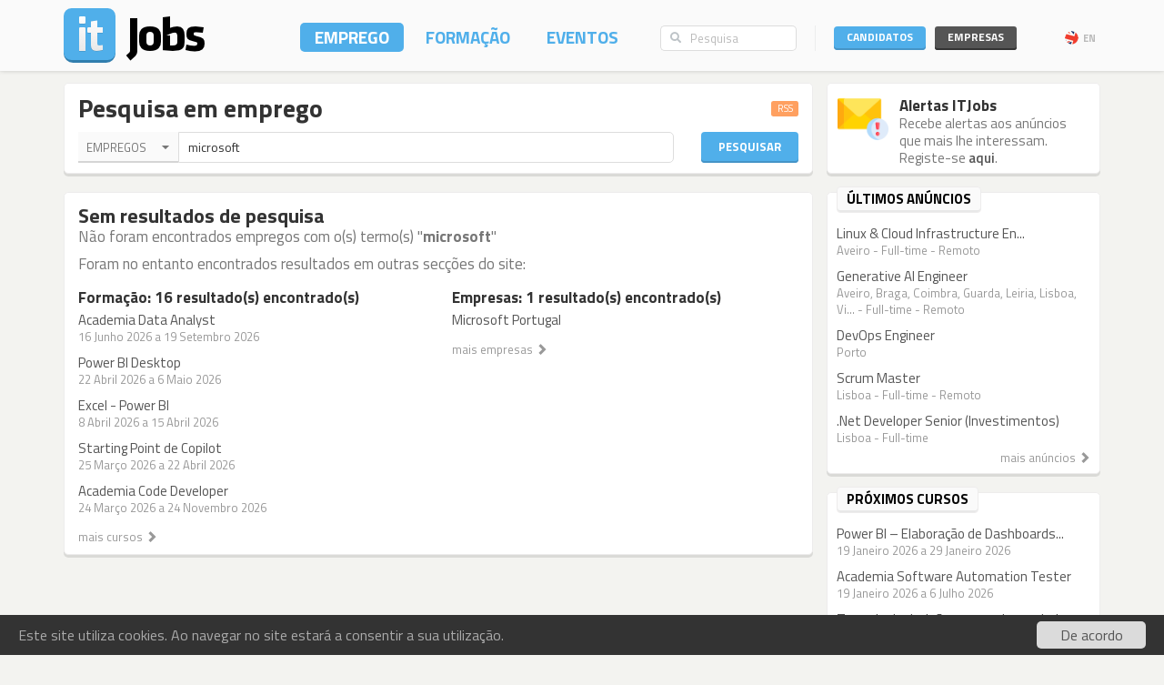

--- FILE ---
content_type: text/html; charset=utf-8
request_url: https://www.itjobs.pt/emprego?type=1&contract=1%2C4&company=1508%2C3540%2C599%2C2692%2C5892&q=microsoft
body_size: 8059
content:
<!DOCTYPE html>
<html lang="pt">
<head>
	
	<!-- Google tag (gtag.js) -->
<script async src="https://www.googletagmanager.com/gtag/js?id=G-TB699Y65FH" type="e6f185986e7a5c82c4a14526-text/javascript"></script>
<script type="e6f185986e7a5c82c4a14526-text/javascript">
  window.dataLayer = window.dataLayer || [];
  function gtag(){dataLayer.push(arguments);}
  gtag('js', new Date());

  gtag('config', 'G-TB699Y65FH');
</script>
	<title>ITJobs - Emprego e Formação em Tecnologias de Informação</title>
	<meta charset="utf-8" />
	<!--<meta http-equiv="X-UA-Compatible" content="IE=EmulateIE9" />-->
	<meta http-equiv="X-UA-Compatible" content="IE=Edge">
	<meta name="viewport" content="width=device-width, initial-scale=1.0, minimum-scale=1.0, maximum-scale=1.0, user-scalable=no">
	<meta name="rating" content="general" />
	<meta name="robots" content="index,follow" />
	<meta http-equiv="Content-Type" content="text/html; charset=utf-8" />
	<meta name="msvalidate.01" content="913116902DB4125E9E3C90A7131B1845" />
<meta name="google-site-verification" content="JeXHcifitgESJrgLf3dqWWBysS86Ei4kZEgQC9wr8ec" />
    <meta name="language" content="pt" />
	
</script>
	<meta name="description" content="ITJobs - Emprego e Formação em Tecnologias de Informação">
    	<link rel="author" href="humans.txt" />
	<link rel="shortcut icon" href="https://static.itjobs.pt/images/favicon.ico" />
	<link rel="apple-touch-icon" sizes="57x57" href="https://static.itjobs.pt/images/apple-touch-icon-57x57.png">
	<link rel="apple-touch-icon" sizes="60x60" href="https://static.itjobs.pt/images/apple-touch-icon-60x60.png">
	<link rel="apple-touch-icon" sizes="72x72" href="https://static.itjobs.pt/images/apple-touch-icon-72x72.png">
	<link rel="apple-touch-icon" sizes="76x76" href="https://static.itjobs.pt/images/apple-touch-icon-76x76.png">
	<link rel="apple-touch-icon" sizes="114x114" href="https://static.itjobs.pt/images/apple-touch-icon-114x114.png">
	<link rel="apple-touch-icon" sizes="120x120" href="https://static.itjobs.pt/images/apple-touch-icon-120x120.png">
	<link rel="apple-touch-icon" sizes="144x144" href="https://static.itjobs.pt/images/apple-touch-icon-144x144.png">
	<link rel="apple-touch-icon" sizes="152x152" href="https://static.itjobs.pt/images/apple-touch-icon-152x152.png">
	<link rel="apple-touch-icon" sizes="180x180" href="https://static.itjobs.pt/images/apple-touch-icon-180x180.png">
	<link rel="icon" type="image/png" href="https://static.itjobs.pt/images/favicon-32x32.png" sizes="32x32">
	<link rel="icon" type="image/png" href="https://static.itjobs.pt/images/android-chrome-192x192.png" sizes="192x192">
	<link rel="icon" type="image/png" href="https://static.itjobs.pt/images/favicon-96x96.png" sizes="96x96">
	<link rel="icon" type="image/png" href="https://static.itjobs.pt/images/favicon-16x16.png" sizes="16x16">
	<link rel="manifest" href="https://www.itjobs.pt/app.webmanifest">
	<meta name="msapplication-TileColor" content="#2d89ef">
	<meta name="msapplication-TileImage" content="https://static.itjobs.pt/images/mstile-144x144.png">
	<meta name="theme-color" content="#ffffff">
	<meta name="application-name" content="ITJobs">
	<meta name="apple-mobile-web-app-title" content="ITJobs">
	<meta name="publisher" content="ITJobs">  

	
	<meta name="referrer" content="origin">
        
    			<link rel="alternate" type="application/rss+xml" title="RSS - Pesquisa por 'microsoft'" href="https://feeds.itjobs.pt/feed/emprego?contract=1&company=1508%2C599%2C2064%2C4691%2C3493%2C286%2C3087%2C7886&q=microsoft">	
		
    <!-- Bootstrap core CSS -->
	

	<link rel="stylesheet" href="https://static.itjobs.pt/css/bootstrap.min.css">
	<link rel="stylesheet" href="https://static.itjobs.pt/css/bootstrap-select.css">
	<!--[if !IE 8]><!-->
	<link rel="stylesheet" href="https://static.itjobs.pt/css/semantic-ui.checkbox.min.css">
	<!--<![endif]-->
	<!--link rel="stylesheet" href="https://static.itjobs.pt/css/tokenfield-typeahead.css" type="text/css" rel="stylesheet"-->
    <!--link rel="stylesheet" href="https://static.itjobs.pt/css/bootstrap-tokenfield.css" type="text/css" rel="stylesheet"-->
	<link rel="stylesheet" href="https://static.itjobs.pt/css/datepicker.css">
    <!-- carousel -->
    <link rel="stylesheet" href="https://static.itjobs.pt/css/owl.carousel.css">
    <link rel="stylesheet" href="https://static.itjobs.pt/css/owl.theme.css">
	<!-- ITJobs CSS -->
	<link rel="stylesheet" href="https://static.itjobs.pt/css/frontend.css?btfc=20251110">
	<link rel="stylesheet" href="https://static.itjobs.pt/css/action-pills.css?btfc=20250925">
	<link rel="stylesheet" href="https://static.itjobs.pt/css/company.css?btfc=20250925">

	<!--[if lte IE 9]>
	<link rel="stylesheet" href="https://static.itjobs.pt/css/ie.css?btfc=20150814">
	<![endif]-->

    <!-- HTML5 shim and Respond.js IE8 support of HTML5 elements and media queries -->
    <!--[if lt IE 9]>
      <script src="https://static.itjobs.pt/js/html5shiv.min.js"></script>
      <script src="https://static.itjobs.pt/js/respond.min.js"></script>
    <![endif]-->

    <!-- Font Awesome -->
	<link rel="stylesheet" href="https://static.itjobs.pt/css/font-awesome/css/all.min.css">
	<link rel="stylesheet" href="https://static.itjobs.pt/css/font-awesome/css/v4-shims.min.css">

    <!-- Google Fonts -->
    <link href='https://fonts.googleapis.com/css?family=Titillium+Web:300,400,700,600,600i' rel='stylesheet' type='text/css'>

    <script src="https://code.jquery.com/jquery-1.11.2.min.js" integrity="sha256-Ls0pXSlb7AYs7evhd+VLnWsZ/AqEHcXBeMZUycz/CcA=" crossorigin="anonymous" type="e6f185986e7a5c82c4a14526-text/javascript"></script>
   	<script type="e6f185986e7a5c82c4a14526-text/javascript" src="https://static.itjobs.pt/js/functions.js"></script>

	
	<!-- Begin Cookie Consent plugin by Silktide - http://silktide.com/cookieconsent -->
	<script type="e6f185986e7a5c82c4a14526-text/javascript">
	    window.cookieconsent_options = {"message":"Este site utiliza cookies. Ao navegar no site estará a consentir a sua utilização.","dismiss":"De acordo","link":null,"theme":"https://static.itjobs.pt/css/cookieconsent.css"};
	</script>
		
	<script type="e6f185986e7a5c82c4a14526-text/javascript" src="https://static.itjobs.pt/js/cookieconsent.latest.min.js"></script>
	<!-- End Cookie Consent plugin -->

	
	<!-- Facebook Pixel Code -->
	<script type="e6f185986e7a5c82c4a14526-text/javascript">
	  !function(f,b,e,v,n,t,s)
	  {if(f.fbq)return;n=f.fbq=function(){n.callMethod?
	  n.callMethod.apply(n,arguments):n.queue.push(arguments)};
	  if(!f._fbq)f._fbq=n;n.push=n;n.loaded=!0;n.version='2.0';
	  n.queue=[];t=b.createElement(e);t.async=!0;
	  t.src=v;s=b.getElementsByTagName(e)[0];
	  s.parentNode.insertBefore(t,s)}(window, document,'script',
	  'https://connect.facebook.net/en_US/fbevents.js');
	  fbq('init', '200278504119211');
	  fbq('track', 'PageView');
	</script>
	<noscript><img height="1" width="1" style="display:none"
	  src="https://www.facebook.com/tr?id=200278504119211&ev=PageView&noscript=1"
	/></noscript>
	<!-- End Facebook Pixel Code -->

</head>


<body>

	<!-- Inicio Nav Top -->
	<div class="navbar top navbar-fixed-top">
	
			<!-- Inicio Container -->
			<div class="container">
				
				<!-- Inicio Top-Header -->
				<div class="top-header">

						<!-- Inicio Logo -->
						<a href="https://www.itjobs.pt">
							<div class="navbar-header pull-left">
								<img class="logo" alt="ITJobs - Emprego e Formação em Tecnologias de Informação" title="ITJobs - Emprego e Formação em Tecnologias de Informação" alt="ITJobs - Emprego e Formação em Tecnologias de Informação" src="https://static.itjobs.pt/images/logo.png" />
							</div>
						</a>
						<!-- Fim Logo -->
						
						<!-- off canvas button-->
						<button type="button" aria-label="Navigation" title="Navigation" id="nav-mobile" class="navbar-toggle visible-xs visible-sm pull-right nav-mobile" data-toggle="offcanvas" data-target=".navmenu">
							<i class="fa fa-bars"></i>
						</button>
						
						<!-- Inicio Header-Block-->
						<div class="header-block">
						
					
							<!-- Inicio Login Menu -->
							<div class="login-box pull-right hidden-xs hidden-sm">
								
								
								
									<div class="login-group">
										<!-- Inicio Candidatos -->
										<div class="pull-left candidates-drop">

											<button aria-label="Candidatos" title="Candidatos" class="btn btn-embossed pull-left btn-candidates" id="drop1" data-toggle="dropdown" data-target="#" aria-expanded="false">Candidatos</button>

											<!-- Dropdown Candidatos Inicio -->
											<div class="dropdown-menu login-menu keep_open1" aria-labelledby="drop1">

												<span class="dropup">
													<span class="caret"></span>
													<span class="caret bg-caret"></span>
												</span>

												<div class="c-top">
													<a href="/user/oauth/linkedin?referer=/emprego?type=1&contract=1%2C4&company=1508%2C3540%2C599%2C2692%2C5892&q=microsoft" class="btn btn-embossed btn-primary btn-wide btn-linkedin"><i class="fa fa-linkedin"></i><span>Entrar com LinkedIn</span></a>
													<div class="or-alt">
														<span>ou</span>
														<hr/>
													</div>
																										<form method="POST" action="/user/login">
														<input type="hidden" name="user[referer]" value="/emprego?type=1&amp;contract=1%2C4&amp;company=1508%2C3540%2C599%2C2692%2C5892&amp;q=microsoft" id="user_referer" /><input type="hidden" name="user[_csrf_token]" value="b76b1c34c9873fe2edf2f06972bd624a" id="user__csrf_token" />														<div class="joined">
															<input type="text" name="user[email]" autocomplete="username" class="form-control input-sm" placeholder="Email" id="user_email" />															<input type="password" name="user[password]" autocomplete="current-password" class="form-control input-sm" placeholder="Password" id="user_password" />														</div>
														<button aria-label="Entrar" title="Entrar" class="btn btn-embossed btn-primary btn-wide pull-right">Entrar</button>
														<div class="clearfix"></div>
														<a href="/user/recover" class="grey" title="Esqueceu-se da password?"><span class="password-text">Esqueceu-se da password?</span></a>
													</form>
												</div>

												<div class="register-bottom">
													<a href="/user/register" class="btn btn-embossed btn-primary btn-green btn-wide">Registe-se!</a>
												</div>

											</div>
											<!-- Dropdown Candidatos Fim -->

										</div>
										<!-- Fim Candidatos -->

										<!-- Inicio Company -->
										<div class="pull-left company-drop">

											<button aria-label="Empresas" title="Empresas" class="btn btn-xs pull-left btn-new btn-embossed btn-company" id="drop2" data-toggle="dropdown" data-target="#" aria-expanded="false">Empresas</button>

											<!-- Dropdown Candidatos Inicio -->
											<div class="dropdown-menu login-menu keep_open2" aria-labelledby="drop2">

												<span class="dropup">
													<span class="caret"></span>
													<span class="caret bg-caret"></span>
												</span>

												<div class="c-top">
																										<form method="POST" action="/company/login">
														<input type="hidden" name="referer" id="referer" /><input type="hidden" name="_csrf_token" value="65efdb48a65688a3c98364a015f09e5e" id="csrf_token" />														<div class="joined">
															<input type="text" name="email" autocomplete="username" class="form-control input-sm" placeholder="Email" id="email" />															<input type="password" name="password" autocomplete="current-password" class="form-control input-sm" placeholder="Password" id="password" />														</div>
														<button aria-label="Entrar" title="Entrar" class="btn btn-embossed btn-primary btn-wide pull-right">Entrar</button>
														<div class="clearfix"></div>
														<a href="/company/recover" class="grey" title="Esqueceu-se da password?"><span class="password-text">Esqueceu-se da password?</span></a>
													</form>
												</div>

												<div class="register-bottom">
													<a href="/company/register" class="btn btn-embossed btn-primary btn-green btn-wide">Registe-se!</a>
												</div>

											</div>
											<!-- Dropdown Candidatos Fim -->
										</div>
										<!-- Fim Company -->
									</div>
																		<!-- Inicio Bloco Language -->
									<a href="?lang=en_US" title="EN" rel="nofollow"><div class="btn-lang pull-right"><div class="flag pull-left"><img alt="EN" title="EN" src="https://static.itjobs.pt/images/flag_en_US.png"></div>EN</div></a>
									<!-- Fim Bloco Language-->
																										</div>
								<!-- Fim Login Menu -->
							
								<!-- Inicio Search Box -->
								<div class="form-group search-box hidden-xs hidden-sm">
									<form method="POST" action="/pesquisa">
										<div class="input-group">         
											<input type="hidden" name="search_type" value="job">
											<span class="input-group-addon addon-searchbox" id="basic-addon1"><i class="fa fa-search"></i></span>
											<input type="text" class="form-control input-searchbox" placeholder="Pesquisa" name="q">
										</div>
									</form>
								</div>
								<!-- Fim search Box -->

							<!-- Inicio Menu -->
							<nav class="nav-top pull-right hidden-xs">
								<ul class="nav navbar-nav">
									<li class="nav-1 active"><a title="Emprego" href="/emprego">Emprego</a></li>
									<li class="nav-2 "><a title="Formação" href="/formacao">Formação</a></li>
									<li class="nav-3 "><a title="Eventos" href="/eventos">Eventos</a></li>
								</ul>
							</nav>
							<!-- Fim Menu -->
						
						</div>
						<!-- Fim Header-Block-->
				
				</div>
				<!-- Fim Top-Header -->
				
			</div>
			<!-- Fim Container -->
			
		</div>
		<!-- Fim Nav Top -->
							
			<!-- Inicio Wrap -->
			<div class="wrap">
					<!-- Inicio Menutop responsive -->
					<div class="menutop">
						<!-- Inicio Container -->
						<div class="container">
							<div class="form-group search-box">
								<form method="POST" action="/pesquisa">
									<input type="hidden" name="search_type" value="job">
									<div class="input-group">         
										<span class="input-group-btn">
											<button aria-label="Pesquisa" title="Pesquisa" type="submit" class="btn btn-searchbox"><i class="fa fa-search"></i></button>
										</span>
										<input type="text" class="form-control input-searchbox" name="q" placeholder="Pesquisa" id="search-responsive">
									</div>
								</form>
							</div>

							<ul class="nav">
								<li><a title="Emprego" href="/emprego">Empregos</a></li>
								<li><a title="Formação" href="/formacao">Formação</a></li>
								<li class="divider"><a title="Eventos" href="/eventos">Eventos</a></li>
								
																				
							
								<li class="sidebar-title">ENTRAR</li>
								<li><a title="Empresas" href="/company/login">Empresas</a></li>
								<li class="divider"><a title="Candidatos" href="/user/login">Candidatos</a></li>
								
								<li class="sidebar-title">Idioma</li>
								<li><a href="/?lang=en_US">Inglês</a></li>
						
								
							</ul>
						</div>
						<!-- Fim Container -->
					</div>
					<!-- Fim Menutop -->

				<!-- container -->
				<div class="container main-container">
					


	


   	<div class="row">
		<div class="col-xs-12 col-md-9 altered">
			<div class="block srch-title-block">
	
		
		<h1 class="title pull-left">Pesquisa em emprego </h1>
	<a href="http://feeds.itjobs.pt/feed/emprego?type=1&contract=1%2C4&company=1508%2C3540%2C599%2C2692%2C5892&q=microsoft" title="RSS - Pesquisa por 'microsoft'"><span class="label label-default rss-label pull-right">RSS</span></a>
			
		
		
		<div class="clearfix"></div>
	
	<form action="/pesquisa" method="POST">
		<!-- Search Box Inicio -->
		<div class="row">

			<!-- Col-md-10 Inicio -->
			<div class="col-md-10 col-sm-9">

				<!-- Input-Group -->
				<div class="input-group">
					<!-- select -->
					<select name="search_type" class="srch-picker" style="display: none; opacity: 1; ">
						<option value="job" selected>Empregos</option>
						<option value="course" >Formação</option>
						<option value="event" >Eventos</option>
						<option value="company" >Empresas</option>
					</select>
					<!-- select -->

					<input type="text" name="q" class="form-control" id="typeahead" value="microsoft" placeholder="..." tabindex="0">
				</div>
				<!-- Input Group -->
			</div>
			<!-- Col-md-10 Fim -->

			<!-- Botão Pesquisar Inicio -->
			<div class="col-md-2 col-sm-3">
				<button type="submit" class="btn btn-srch btn-embossed">Pesquisar</button>
			</div>
			<!-- Botão Pesquisar Fim -->

		</div>
		<!-- Search Box Fim -->
	</form>
		
	
</div>
				
<script type="e6f185986e7a5c82c4a14526-text/javascript">
$(document).ready(function() {

	// select picker
	$('.srch-picker').selectpicker();
	$('.srch-picker').selectpicker('setStyle', 'btn-drp-srch');      


  $(function() {
    function split( val ) {
      return val.split( / \s*/ );
    }
    function extractLast( term ) {
      return split( term ).pop();
    }

    $( "#typeahead" )
      // don't navigate away from the field on tab when selecting an item
      .bind( "keydown", function( event ) {
        if ( event.keyCode === $.ui.keyCode.TAB &&
            $( this ).autocomplete( "instance" ).menu.active ) {
          event.preventDefault();
        }
      })
      .autocomplete({
        source: function( request, response ) {
          $.getJSON( "https://api.itjobs.pt/tags.json", {
            q: extractLast( request.term )
          }, response );
        },
        search: function() {
          // custom minLength
          var term = extractLast( this.value );
          if ( term.length < 2 ) {
            return false;
          }
        },
        focus: function() {
          // prevent value inserted on focus
          return false;
        },
        select: function( event, ui ) {
          var terms = split( this.value );
          // remove the current input
          terms.pop();
          // add the selected item
          terms.push( ui.item.value );
          // add placeholder to get the comma-and-space at the end
          terms.push( "" );
          this.value = terms.join( " " );
          return false;
        }
      });
});

		
});
</script>						
		</div>
		<div class="col-md-3 altered hidden-xs hidden-sm">
			
		
			<div class="block corner">
			<img src="https://static.itjobs.pt/images/icons/m/envelope_alert.png" class="icon" alt="Alertas ITJobs">	
			<div class="content-box">
				<h5 class="nm">Alertas ITJobs</h5>
				<div class="text">Recebe alertas aos anúncios que mais lhe interessam.<br/>Registe-se <a href="/user/register">aqui</a>.</div>
			</div>
			<div class="clearfix"></div>
		</div>

		
		</div>
   	</div>

	<!-- Inicio Row -->
	<div class="row">
				
		<!-- Inicio Bloco Conteúdo -->
		<div class="col-xs-12 col-md-9 altered">
				
			<!-- Inicio Row -->
			<div class="row">

				<div class="col-xs-12 col-sm-12 col-md-12 altered">
					<div class="block">
						<h3 class="nm">Sem resultados de pesquisa</h3>
						<h5 class="thin grey nm">
	Não foram encontrados empregos com o(s) termo(s) "<strong>microsoft</strong>"
						</h5>

	<h5 class="thin grey mt">Foram no entanto encontrados resultados em outras secções do site:</h5>



		<div class="row">
			
						
			
						<!-- Bloco Relacionados -->
			<div class="col-md-6">
				<h5 class="nm">Formação: 16 resultado(s) encontrado(s)</h5>
				<ul class="list-unstyled item-list">
										<li>
						<div class="title"><a class="title" title="Academia Data Analyst" href="/curso/7326/academia-data-analyst">Academia Data Analyst</a></div>
					  	<div class="details">16 Junho 2026  a 19 Setembro 2026 </div>
			  		</li>
										<li>
						<div class="title"><a class="title" title="Power BI Desktop" href="/curso/7432/power-bi-desktop">Power BI Desktop</a></div>
					  	<div class="details">22 Abril 2026  a  6 Maio 2026 </div>
			  		</li>
										<li>
						<div class="title"><a class="title" title="Excel - Power BI" href="/curso/7431/excel-power-bi">Excel - Power BI</a></div>
					  	<div class="details"> 8 Abril 2026  a 15 Abril 2026 </div>
			  		</li>
										<li>
						<div class="title"><a class="title" title="Starting Point de Copilot" href="/curso/7423/starting-point-de-copilot">Starting Point de Copilot</a></div>
					  	<div class="details">25 Março 2026  a 22 Abril 2026 </div>
			  		</li>
										<li>
						<div class="title"><a class="title" title="Academia Code Developer" href="/curso/7419/academia-code-developer">Academia Code Developer</a></div>
					  	<div class="details">24 Março 2026  a 24 Novembro 2026 </div>
			  		</li>
									</ul>
				<a href="/formacao?q=microsoft" title="mais cursos"><div class="related-more">mais cursos <span class="glyphicon glyphicon-chevron-right"></span></div></a>
			</div>
			<!-- Fim Bloco Relacionados -->
						
			
			
						<!-- Bloco Relacionados -->
			<div class="col-md-6">
				<h5 class="nm">Empresas: 1 resultado(s) encontrado(s)</h5>
				<ul class="list-unstyled item-list">
										<li>
						<div class="title"><a class="title" title="Microsoft Portugal" href="/empresa/microsoft-portugal">Microsoft Portugal</a></div>
						<div class="details"></div>
			  		</li>
									</ul>
			  <a href="/empresas?q=microsoft" title="mais empresas"><div class="related-more">mais empresas <span class="glyphicon glyphicon-chevron-right"></span></div></a>
			</div>
			<!-- Fim Bloco Relacionados -->
			
		</div>



					</div>
				</div>
			</div>
			<!-- Fim Row -->

			
								
								
								




		</div>
		<!-- Fim Bloco Conteúdo -->

		<!-- Inicio Bloco Sidebar -->
		<div class="col-xs-12 col-sm-12 col-md-3 altered">
			<div class="row">
		<!-- latest jobs start -->
<div class="col-xs-12 col-sm-12 col-md-12">
	<div class="block sidebar">
		 <div class="heading">
			 <div class="heading-title">
				 <div class="sidebar-text  pull-left">Últimos anúncios</div>
			 </div>
		</div>
 
		<div class="sidebar-content">
			<div class="row">
				<ul class="list-unstyled item-list">
										
							
			  		<li class="col-md-12 col-sm-4 col-xs-12">
					<div class="title"><a class="title" title="Linux &amp; Cloud Infrastructure Engineer" href="/oferta/509071/linux-cloud-infrastructure-engineer">Linux &amp; Cloud Infrastructure En...</a></div>
			  		<div class="details">
					Aveiro - Full-time - Remoto					&nbsp;
					</div>
			  		</li>
			  				
			  		<li class="col-md-12 col-sm-4 col-xs-12">
					<div class="title"><a class="title" title="Generative AI Engineer" href="/oferta/509056/generative-ai-engineer">Generative AI Engineer</a></div>
			  		<div class="details">
					Aveiro, Braga, Coimbra, Guarda, Leiria, Lisboa, Vi... - Full-time - Remoto					&nbsp;
					</div>
			  		</li>
			  				
			  		<li class="col-md-12 col-sm-4 col-xs-12">
					<div class="title"><a class="title" title="DevOps Engineer" href="/oferta/509063/devops-engineer">DevOps Engineer</a></div>
			  		<div class="details">
					Porto					&nbsp;
					</div>
			  		</li>
			  				
			  		<li class="col-md-12 col-sm-4 col-xs-12">
					<div class="title"><a class="title" title="Scrum Master" href="/oferta/509065/scrum-master">Scrum Master</a></div>
			  		<div class="details">
					Lisboa - Full-time - Remoto					&nbsp;
					</div>
			  		</li>
			  				
			  		<li class="col-md-12 col-sm-4 col-xs-12">
					<div class="title"><a class="title" title=".Net Developer Senior (Investimentos)" href="/oferta/509053/net-developer-senior-investimentos">.Net Developer Senior (Investimentos)</a></div>
			  		<div class="details">
					Lisboa - Full-time					&nbsp;
					</div>
			  		</li>
			  	
				</ul>
			</div>
		  <a href="/emprego" title="mais anúncios"><div class="related-more pull-right">mais anúncios <span class="glyphicon glyphicon-chevron-right"></span></div></a>
		  <div class="clearfix"></div>
		</div>
	</div>
</div>
<!-- latest jobs end -->
	<!-- latest courses start -->
<div class="col-xs-12 col-sm-12 col-md-12">
	<div class="block sidebar">
		 <div class="heading">
			 <div class="heading-title">
				 <div class="sidebar-text  pull-left">Próximos cursos</div>
			 </div>
		</div>
 
		<div class="sidebar-content">
			<div class="row">
				<ul class="list-unstyled item-list">
							
			  		<li class="col-md-12 col-sm-4 col-xs-12">
						<div class="title"><a class="title" title="Power BI – Elaboração de Dashboards (Nível I Inicial)" href="/curso/7316/power-bi-elaboracao-de-dashboards-nivel-i-inicial">Power BI – Elaboração de Dashboards...</a></div>
			  			<div class="details">19 Janeiro 2026  a 29 Janeiro 2026 </div>
			  		</li>
			  				
			  		<li class="col-md-12 col-sm-4 col-xs-12">
						<div class="title"><a class="title" title="Academia Software Automation Tester" href="/curso/7330/academia-software-automation-tester">Academia Software Automation Tester</a></div>
			  			<div class="details">19 Janeiro 2026  a  6 Julho 2026 </div>
			  		</li>
			  				
			  		<li class="col-md-12 col-sm-4 col-xs-12">
						<div class="title"><a class="title" title="Tomada de decisão com apoio em dados" href="/curso/7352/tomada-de-decisao-com-apoio-em-dados">Tomada de decisão com apoio em dados</a></div>
			  			<div class="details">19 Janeiro 2026  a 30 Janeiro 2026 </div>
			  		</li>
			  				
			  		<li class="col-md-12 col-sm-4 col-xs-12">
						<div class="title"><a class="title" title="Academia QA Automation Engineering" href="/curso/7327/academia-qa-automation-engineering">Academia QA Automation Engineering</a></div>
			  			<div class="details">20 Janeiro 2026  a  7 Janeiro 2027 </div>
			  		</li>
			  				
			  		<li class="col-md-12 col-sm-4 col-xs-12">
						<div class="title"><a class="title" title="Academia Quality Assurance Tester" href="/curso/7328/academia-quality-assurance-tester">Academia Quality Assurance Tester</a></div>
			  			<div class="details">20 Janeiro 2026  a 12 Maio 2026 </div>
			  		</li>
			  				</ul>
			</div>
		  <a href="/formacao" title="mais cursos"><div class="related-more pull-right">mais cursos <span class="glyphicon glyphicon-chevron-right"></span></div></a>
		  <div class="clearfix"></div>
		</div>
	</div>
</div>
<!-- latest courses end -->
	<!-- latest events start -->
<div class="col-xs-12 col-sm-12 col-md-12">
	<div class="block sidebar">
		 <div class="heading">
			 <div class="heading-title">
				 <div class="sidebar-text  pull-left">Próximos eventos</div>
			 </div>
		</div>
 		<div class="sidebar-content">
 			<div class="row">
				<ul class="list-unstyled item-list">
												<li class="col-md-12 col-sm-4 col-xs-12">
						<div class="title"><a class="title" title="Sword | Vision AI Mini-Summit" href="/evento/1315/sword-vision-ai-mini-summit">Sword | Vision AI Mini-Summit</a></div>
						<div class="details">22 Janeiro 2026   - Porto</div>
					</li>
			  									<li class="col-md-12 col-sm-4 col-xs-12">
						<div class="title"><a class="title" title="AIces 2026" href="/evento/1322/aices-2026">AIces 2026</a></div>
						<div class="details">30 Março 2026  a  2 Abril 2026  - Porto</div>
					</li>
			  									<li class="col-md-12 col-sm-4 col-xs-12">
						<div class="title"><a class="title" title="Global Azure 2026" href="/evento/1317/global-azure-2026">Global Azure 2026</a></div>
						<div class="details">18 Abril 2026   - Lisboa</div>
					</li>
			  									<li class="col-md-12 col-sm-4 col-xs-12">
						<div class="title"><a class="title" title="Leadership Ateliers Lisboa" href="/evento/1321/leadership-ateliers-lisboa">Leadership Ateliers Lisboa</a></div>
						<div class="details">22 Abril 2026  a 23 Abril 2026  - Lisboa</div>
					</li>
			  									<li class="col-md-12 col-sm-4 col-xs-12">
						<div class="title"><a class="title" title="Data Makers Fest 2026" href="/evento/1318/data-makers-fest-2026">Data Makers Fest 2026</a></div>
						<div class="details"> 4 Maio 2026  a  6 Maio 2026  - Porto</div>
					</li>
			  				</ul>
			</div>
		  <a href="/eventos" title="mais eventos"><div class="related-more pull-right">mais eventos <span class="glyphicon glyphicon-chevron-right"></span></div></a>
		  <div class="clearfix"></div>
		</div>
	</div>
</div>
<!-- latest events end -->

			</div>
		</div>
		<!-- Fim Bloco Sidebar -->
	</div>
	<!-- Fim Row -->






	
				</div>
				<!-- container -->

			</div>
			<!-- Fim Wrap -->

			<footer>
				<div class="container">
					<div class="pull-left">
						<div class="footer-nav">
							<ul class="list-inline">
								<li><a title="Contacto" href="/contacto">Contacto</a></li>
								<!--<li><a title="Mobile" href="/mobile">Mobile</a></li>-->
								<li><a title="Notícias" href="/noticias">Notícias</a></li>
																<li><a title="Parceiros" href="/parceiros">Parceiros</a></li>
																<li><a title="Blog" href="/blog">Blog</a></li>
								<li><a title="API" href="/api">API</a></li>
								<li><a title="Termos e Condições" href="/termos_condicoes">Termos e Condições</a></li>
								<li><a title="Política de Privacidade" href="/privacidade">Política de Privacidade</a></li>
							</ul>
							<ul class="list-inline">
																								<li><a href="https://www.itjobs.es">España</a></li>
															</ul>
						</div>
						<div class="copyright">Copyright © 2026 <a href="http://www.redmaze.com" title="Red Maze">Red Maze</a>. Todos os direitos reservados</div>
					</div>
					<div class="pull-right">
						<div class="social-footer">
							<a href="https://www.facebook.com/itjobs.pt/" title="Facebook" class="fa-stack">
								<i class="fa fa-circle fa-stack-2x"></i>
								<i class="fa fa-facebook fa-stack-1x fa-inverse"></i>
							</a>

							<a href="https://www.linkedin.com/company/itjobs-portugal/" title="LinkedIn" class="fa-stack">
								<i class="fa fa-circle fa-stack-2x"></i>
								<i class="fa fa-linkedin fa-stack-1x fa-inverse"></i>
							</a>

							<a href="https://twitter.com/itjobs_pt" title="Twitter" class="fa-stack">
								<i class="fa fa-circle fa-stack-2x"></i>
								<i class="fa fa-twitter fa-stack-1x fa-inverse"></i>
							</a>
							<!--
							<a href="https://plus.google.com/116032357372496534001" title="Google+" class="fa-stack">
								<i class="fa fa-circle fa-stack-2x"></i>
								<i class="fa fa-google-plus fa-stack-1x fa-inverse"></i>
							</a>
							-->
						</div>
					</div>
				</div>
			</footer>
			

		    <!-- JS -->
			<script src="https://code.jquery.com/ui/1.11.4/jquery-ui.min.js" integrity="sha256-xNjb53/rY+WmG+4L6tTl9m6PpqknWZvRt0rO1SRnJzw=" crossorigin="anonymous" type="e6f185986e7a5c82c4a14526-text/javascript"></script>
		    <script type="e6f185986e7a5c82c4a14526-text/javascript" src="https://static.itjobs.pt/js/bootstrap.min.js"></script>
		    <script type="e6f185986e7a5c82c4a14526-text/javascript" src="https://static.itjobs.pt/js/bootstrap-select.js"></script>
		    <script type="e6f185986e7a5c82c4a14526-text/javascript" src="https://static.itjobs.pt/js/moment-with-langs.js"></script>
			<script type="e6f185986e7a5c82c4a14526-text/javascript" src="https://static.itjobs.pt/js/semantic-ui.checkbox.min.js"></script>

			<script type="e6f185986e7a5c82c4a14526-text/javascript" src="https://static.itjobs.pt/js/scrollspy.js" charset="UTF-8"></script>   
			<script type="e6f185986e7a5c82c4a14526-text/javascript" src="https://static.itjobs.pt/js/affix.js" charset="UTF-8"></script>   

			<!-- date picker -->
			<script type="e6f185986e7a5c82c4a14526-text/javascript" src="https://static.itjobs.pt/js/bootstrap-datepicker.js"></script>
			<script type="e6f185986e7a5c82c4a14526-text/javascript" src="https://static.itjobs.pt/js/locales/bootstrap-datepicker.pt.js" charset="UTF-8"></script>
			<script type="e6f185986e7a5c82c4a14526-text/javascript" src="https://static.itjobs.pt/js/locales/bootstrap-datepicker.es.js" charset="UTF-8"></script>

			<!-- carousel -->
			<script type="e6f185986e7a5c82c4a14526-text/javascript" src="https://static.itjobs.pt/js/owl.carousel.js"></script>

			<!-- placeholders for ie -->			
			<script type="e6f185986e7a5c82c4a14526-text/javascript" src="https://static.itjobs.pt/js/jquery.html5-placeholder-shim.js"></script>


			<script type="e6f185986e7a5c82c4a14526-text/javascript">
				$(document).ready(function() {
					// responsive menu
					$('#nav-mobile').on('click', function () {
						$('.menutop').toggleClass('active');
						$("html, body").animate({ scrollTop: 0 }, "fast");
					});
					
					// Permitir o placeholder funcionar dentro de dropdown
					$('.login-box').on('shown.bs.dropdown', function () {
					$.placeholder.shim();
					})
					
					$(document).on('click', '.dropdown-menu', function (e) {
						$(this).hasClass('keep_open1') && e.stopPropagation(); // This replace if conditional.
						$(this).hasClass('keep_open2') && e.stopPropagation(); // This replace if conditional.
					});
					
					// Focus state for append/prepend inputs
					$('.input-group').on('focus', '.form-control', function () {
						$(this).closest('.input-group, .form-group').addClass('focus');
					}).on('blur', '.form-control', function () {
						$(this).closest('.input-group, .form-group').removeClass('focus');
					});

					// Add bottom-border to the first input
					$('.joined').on('focus', '.form-control:nth-child(2)', function () {
						$('.form-control:nth-child(1)').addClass('focus');
					}).on('blur', '.form-control', function () {
						$('.form-control:nth-child(1)').removeClass('focus');
					});
					
				});
			</script>

  <script src="/cdn-cgi/scripts/7d0fa10a/cloudflare-static/rocket-loader.min.js" data-cf-settings="e6f185986e7a5c82c4a14526-|49" defer></script><script defer src="https://static.cloudflareinsights.com/beacon.min.js/vcd15cbe7772f49c399c6a5babf22c1241717689176015" integrity="sha512-ZpsOmlRQV6y907TI0dKBHq9Md29nnaEIPlkf84rnaERnq6zvWvPUqr2ft8M1aS28oN72PdrCzSjY4U6VaAw1EQ==" data-cf-beacon='{"version":"2024.11.0","token":"d868578f126d4b41ac5599ba627e6508","server_timing":{"name":{"cfCacheStatus":true,"cfEdge":true,"cfExtPri":true,"cfL4":true,"cfOrigin":true,"cfSpeedBrain":true},"location_startswith":null}}' crossorigin="anonymous"></script>
</body>
</html>